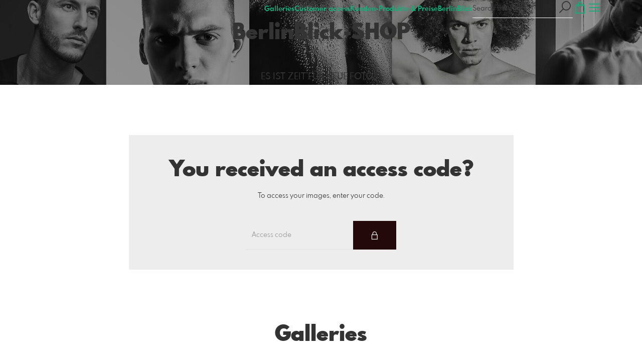

--- FILE ---
content_type: text/html; charset=utf-8
request_url: https://shop.berlinblick.com/?l=en
body_size: 10170
content:
<!DOCTYPE html>
<!--[if lt IE 8]>  <html class="lte9 "> <![endif]-->
<!--[if IE 8]>     <html class="lte9 "> <![endif]-->
<!--[if IE 9]>     <html class="lte9 "> <![endif]-->
<!--[if !IE]><!--> <html class="" lang="en"><!--<![endif]-->
<head>
  <title>Shop von BerlinBlick-Fotografie - Realized with Pictrs.com</title>
<meta name="description" content="Im Shop von BerlinBlick-Fotografie findest du ausgewählte Kunstwerke des Berliner Künstlers. Einige Artikel sind nur in imitierter Auflage erhältlich.">
<meta property="og:title" content="Shop von BerlinBlick-Fotografie - Realized with Pictrs.com">
<meta property="og:description" content="Im Shop von BerlinBlick-Fotografie findest du ausgewählte Kunstwerke des Berliner Künstlers. Einige Artikel sind nur in imitierter Auflage erhältlich.">
<meta property="og:type" content="website">
<meta property="og:url" content="https://shop.berlinblick.com/?l=en">
<meta property="og:image" content="https://si.pictrs.com/d6741aa9ebf22fbee03dc4a66c25fc02/diashow_IMG_8976.jpg">
<meta name="twitter:title" content="Shop von BerlinBlick-Fotografie - Realized with Pictrs.com">
<meta name="twitter:description" content="Im Shop von BerlinBlick-Fotografie findest du ausgewählte Kunstwerke des Berliner Künstlers. Einige Artikel sind nur in imitierter Auflage erhältlich.">
<meta name="twitter:card" content="gallery">
<meta name="twitter:image0:src" content="https://si.pictrs.com/d6741aa9ebf22fbee03dc4a66c25fc02/diashow_IMG_8976.jpg">
<meta name="twitter:image1:src" content="https://si.pictrs.com/1fd9e57b28822a219deec4ffbfa7b0a5/diashow_IMG_0187.jpg">
<meta name="twitter:image2:src" content="https://si.pictrs.com/b2a78e3144ad97cd679632ff2d70bc7b/diashow_IMG_3668.jpg">
<meta name="twitter:image3:src" content="https://si.pictrs.com/03e63c410e79b3823646221428458acb/diashow_IMG_0539.jpg">
<meta name="twitter:image4:src" content="https://si.pictrs.com/02918e022c6d6d9c3cde78f43bd62358/diashow_5er%20Test2.jpg">

<meta http-equiv="Content-Type" content="text/html; charset=utf-8" />
<meta name="viewport" content="width=device-width, initial-scale=1.0">
<meta name="generator" content="Pictrs.com" />
<meta name="csrf-param" content="authenticity_token" />
<meta name="csrf-token" content="KBMMK6oCzdGd_gjtMNTIgxAWt0EKuXtjNPLRiw4YW2AR6ucuKOZB3b3HJIq5ouLVITcwfaUnfAjYbMtmyWBryg" />
<link rel="icon" type="image/png" href="/favicons/favicon-fe.png">
<link rel="apple-touch-icon" href="/favicons/favicon-fe.png">
<meta name="apple-mobile-web-app-title" content="BerlinBlick-Fotografie">
    <link rel="canonical" href="https://shop.berlinblick.com/?l=de">
      <link rel="alternate" href="https://shop.berlinblick.com/m?l=de" media="only screen and (max-width: 640px)">


<link rel="stylesheet" media="all" href="/assets/vendor_imports/shop_gallery_v5-499e9369d800c8b2f65d1ff78259367080d9f093d14c719fb06c39af488dc655.css" />



  <style id="highlightcolor-styles-static">
    :root {
      --hc:            #24090B;
      --hc-darker:     rgb(10,2,3);
      --hc-box-shadow: rgba(36,9,11,0.35);
      --hc-transp:     rgba(36,9,11,0);
    }

      .startpage-header .bg-image-overlay { background-image: url('https://si.pictrs.com/02918e022c6d6d9c3cde78f43bd62358/hd_5er%20Test2.jpg'); }
      .startpage-searchbox .bg-image-overlay { background-image: url('https://si.pictrs.com/616505c2958e44ef0326d92c88e7c2c0/hd_suche_vorlage_01.jpg'); }
</style>


<link rel="stylesheet" media="all" href="/assets/shop_gallery_v5/index-24d4e2b9b27e7fc09f3b430477d5c7b41c12879dad7296e34918c44d85a0c6e0.css" />




  <script>
      var gaProps = ["G-D24WTXD6E5"];

      function gaDisableStr(prop) {
        return 'ga-disable-' + prop;
      }

      gaProps.forEach(function(prop) {
        var disableStr = gaDisableStr(prop);
        if (document.cookie.indexOf(disableStr + '=true') > -1) {
          window[disableStr] = true;
        }
      });

      function gaOptout() {
        gaProps.forEach(function(prop) {
          var disableStr = gaDisableStr(prop);
          document.cookie = disableStr + '=true; expires=Thu, 31 Dec 2099 23:59:59 UTC; path=/';
          window[disableStr] = true;
        });
      }

      window.dataLayer = window.dataLayer || [];
      function gtag(){dataLayer.push(arguments);}
      gtag('js', new Date());
      gaProps.forEach(function(prop) {
        gtag('config', prop, { 'anonymize_ip': true, 'link_attribution': true });
      });
      gtag('consent', 'default', {
        'ad_storage':         'denied',
        'analytics_storage':  'denied',
        'ad_personalization': 'denied',
        'ad_user_data':       'denied'
      });
          gtag('consent', 'update', {
      'ad_storage':         'granted',
      'analytics_storage':  'granted',
      'ad_personalization': 'granted',
      'ad_user_data':       'granted'
    });

     
  </script>

    <script async src="https://www.googletagmanager.com/gtag/js?id=G-D24WTXD6E5"></script>
 




</head>
<body class="shop-footer-dark js-is-v5" data-shop-id="818395588" data-album-id="3238574">
  <div id="nav-main-wrap" class="hide">
    <ul id="nav-main" class="nav-main js-act-on-nav-links">
      <li>
        <a href="https://shop.berlinblick.com/?l=en" class="js-home-link home-text ignore-hc home-link-has-text">
          <span class="home-link-fallback">BerlinBlick-Fotografie</span>
          <span class="home-link-text js-home-link-text hide"></span>
        </a>
        <button id="nav-main-close" class="nav-main-close btn btn-link btn-link-slim ignore-hc">
          <span class="las la-times"></span>
        </button>
      </li>

      <li class="js-header-pages-item"><a class="ignore-hc" href="https://shop.berlinblick.com/qr?l=en">Customer access</a></li><li class="js-header-pages-item"><a class="ignore-hc" href="https://shop.berlinblick.com/page/kunden-produkte-preise?l=en">Kunden-Produkte &  Preise</a></li><li class="js-header-pages-item"><a class="ignore-hc" target="_blank" href="http://berlinblick.com">BerlinBlick</a></li>

        <li id="nav-main-album-loading" class="nav-main-album-loading" data-url="https://shop.berlinblick.com/album_nav?l=en" data-error-text="Galleries cannot be loaded :(">
          gallerys are loading
          <div id="nav-loading-spinner" class="nav-loading-spinner acts-on-hc-border"></div>
        </li>
    </ul>

    <div id="nav-main-backdrop" class="nav-main-backdrop"></div>
  </div>

  

  

  <div id="growler" class="growler"></div>


    

<header id="startpage-header" class="header startpage-header js-acts-on-startpage-header-bg-color header-bg-image acts-on-hc-bg show-jumbo">
    <div id="startpage-header-bg-image" class="bg-overlay bg-image-overlay  "></div>
    <div class="bg-overlay bg-taint-overlay"></div>

  
<div id="header-top-bar-grid" class="header-top-bar-grid is-startpage">
    <a href="https://shop.berlinblick.com/?l=en" id="home-link" class="home-link js-home-link text-no-underline no-focus-outline header-top-icons-item ignore-hc acts-on-text-shadow do-show home-link-has-text">
      <span class="las la-home header-home-icon"></span>
      <p class="home-link-text js-home-link-text hide"></p>
      <img src="https://si.pictrs.com/8479ceb7959ba7acdeabb95e54896760/medium_logo_template_die_fotografin.png" id="home-link-logo" class="home-link-logo hide" alt="BerlinBlick-Fotografie Logo">
    </a>

    <div id="header-pages-nav-wrap" class="header-pages-nav-wrap hide hide-under-m do-show">
      <ul class="header-pages-nav acts-on-text-shadow js-act-on-nav-links">
          <li class="js-header-pages-item"><a class="js-link-to-galleries-in-nav" href="#">Galleries</a></li>
        <li class="js-header-pages-item"><a href="https://shop.berlinblick.com/qr?l=en">Customer access</a></li><li class="js-header-pages-item"><a href="https://shop.berlinblick.com/page/kunden-produkte-preise?l=en">Kunden-Produkte &  Preise</a></li><li class="js-header-pages-item"><a target="_blank" href="http://berlinblick.com">BerlinBlick</a></li><li id="header-nav-more-link" class="hide"><a href="#">More…</a></li>
      </ul>
    </div>

  <div id="header-top-icons" class="header-top-icons">
      <form class="js-acts-on-search-visibility header-search hide hide-under-m do-show" action="https://shop.berlinblick.com/search?l=en">
        <input type="text" class="form-control acts-on-text-shadow ignore-hc" placeholder="Search shop" name="term" autocomplete="nope">
        <button class="btn header-top-icons-item flex-no-shrink ignore-hc acts-on-text-shadow">
          <span class="las la-search"></span>
        </button>
      </form>
      <a href="#header-search-modal" class="js-acts-on-search-visibility header-search-trigger hide hide-over-m do-show header-top-icons-item ignore-hc acts-on-text-shadow" data-toggle="modal">
        <span class="las la-search"></span>
      </a>

      <a href="https://shop.berlinblick.com/basket?l=en&amp;src=top_icons" class="header-cart-icon header-top-icons-item ignore-hc acts-on-text-shadow">
        <span class="las la-shopping-bag"></span>
        <span class="alert-cart-counter alert-cart-counter-badge hide-on-empty-basket js-alert-cart-counter">0</span>
      </a>

      <button id="nav-main-toggle" class="btn btn-link btn-link-slim header-top-icons-item ignore-hc acts-on-text-shadow">
        <span class="las la-bars"></span>
      </button>
  </div>
</div> 



    <div id="jumbo-wrap" class="jumbo-wrap acts-on-text-shadow ">
      <h1 id="jumbo-top" class="jumbo-top">BerlinBlick-SHOP</h1>
      <h2 id="jumbo-bottom" class="jumbo-bottom">ES IST ZEIT FÜR NEUE FOTOS!</h2>
    </div>

  
<div class="header-more-indicator">
  <a href="#startpage-main" class="header-top-icons-item ignore-hc acts-on-top-icons-hover acts-on-text-shadow js-scroll-to">
    <span class="las la-long-arrow-alt-down"></span>
  </a>
</div>

</header>

<div id="header-search-modal" class="modal fade " tabindex="-1" role="dialog"><div class="modal-dialog flexify flex-column"><div class="modal-content"><div class="modal-header"><button type="button" class="btn btn-link btn-link-slim no-focus-outline link-color-inherit btn-close" data-dismiss="modal" aria-hidden="true"><span class="las la-times icon-l"></span></button><h4 class="modal-title">Shop Search</h4></div>
<form action='https://shop.berlinblick.com/search?l=en'>
<div class='input-group'>
<input autocomplete='nope' class='form-control' name='term' placeholder='Search shop' type='text'>
<div class='input-group-btn'>
<button class='btn btn-primary'>
<span class='las la-search'></span>
</button>
</div>
</div>
</form>
</div></div></div>
<a id="sticky-cart" href="https://shop.berlinblick.com/basket?l=en&amp;src=sticky_cart" class="sticky-cart link-color-inherit hide-on-empty-basket show-on-wishlist-only show-on-unfinished-packages-only">
  <span class="sticky-cart-inner">
    <span class="sticky-cart-icon-badge-wrap hide-on-empty-basket">
      <span class="las la-shopping-bag icon-l"></span>
      <span class="alert-cart-counter alert-cart-counter-badge acts-on-hc-bg js-alert-cart-counter">0</span>
    </span>
    <small id="sticky-cart-price" class="hide-on-empty-basket"></small>

    <span class="sticky-cart-icon-badge-wrap show-on-wishlist-only">
      <span class="lar la-heart icon-l"></span>
      <span class="alert-cart-counter alert-cart-counter-badge acts-on-hc-bg js-alert-wishlist-counter">0</span>
    </span>

    <span class="sticky-cart-icon-badge-wrap show-on-unfinished-packages-only">
      <span class="las la-box icon-l"></span>
      <span class="alert-cart-counter alert-cart-counter-badge acts-on-hc-bg js-alert-unfinished-packages-counter">0</span>
    </span>
  </span>

  <span id="alert-cart-delete" class="alert-cart-delete las la-times hide-on-empty-basket" title="empty cart" data-toggle="tooltip" data-placement="bottom" data-confirm="Really remove all items from the shopping cart?" data-growler-text-after="Shopping cart emptied"></span>
</a>











<div id="startpage-main" class="startpage-main bg-white startpage-has-album-grid startpage-has-diashow startpage-has-searchbox">

      <div id="startpage-searchbox" class="startpage-section padded-inline startpage-searchbox startpage-searchbox-qr">

        <form class="startpage-searchbox-form startpage-qr-form hide" action="https://shop.berlinblick.com/find_by_qrcode?l=en" method="post">
    <h2 class="text-h1">You received an access code?</h2>

  <label class="input-group-label" for="qr">
    To access your images, enter your code.
  </label>

  <div class="input-group input-group-max-width">
    <input class="form-control input-lg" id="qr" name="qr" type="text" placeholder="Access code" autocomplete="nope">
    <div class="input-group-btn">
      <button class="btn btn-primary btn-lg" type="submit">
        <span class="las la-lock"></span>
      </button>
    </div>
  </div>

</form>



    </div>
    <div id="startpage-album-grid-wrap" class="startpage-section padded-inline startpage-album-grid-wrap" data-is-shopdesigner="false">
      <h2 class="text-h1 mb-half text-center">
          Galleries
      </h2>
      <div id="albums-grid" class="albums-grid guarded albums-grid-prominent">  <div id="albums-grid-list" class="albums-grid-list">
        <a class="albums-grid-item no-focus-outline" data-id="3450199" href="https://shop.berlinblick.com/3450199/shop-skin?l=en">
          <div class="albums-grid-image flexify" style="background-image:url(&#39;https://prev2.pictrs.com/dc227e1f6e0f360178d394eef35ce5db/medium_BerlinBlick-7759.JPG?v=1739893286&#39;)"></div>
          <div class="albums-grid-title-wrap">
            <span class="albums-grid-title">
              Shop-SKIN
            </span>
            <small class="albums-grid-details">15 Images</small>
          </div>
        </a> 
  </div>


  <!-- albums_grid_list took 0.022945447 to create, cached_at: 2026-01-31 03:54:51 +0100 with key berlinblick/album_previews/4/3238574//is-albums-default/v5/ssl/shop.berlinblick.com/en -->
</div>

    </div>
    <div id="startpage-diashow" class="startpage-section startpage-diashow diashow-square" data-no-dias="Laden Sie Diashow-Bilder hoch, um die Diashow zu sehen (änderbar im Shopdesigner)">
      <div class="startpage-grid-guard guarded"></div>
      <div id="diashow-dia-scroller" class="swiper diashow-dia-scroller">
        <div id="diashow-swiper-wrapper" class="swiper-wrapper">
            
<div class="swiper-slide diashow-dia js-diashow-dia">
  <img src="https://si.pictrs.com/d6741aa9ebf22fbee03dc4a66c25fc02/sq280_IMG_8976.JPG" class="diashow-dia-img js-diashow-dia-img" loading="lazy" width="1920" height="1536" data-src-diashow="https://si.pictrs.com/d6741aa9ebf22fbee03dc4a66c25fc02/diashow_IMG_8976.jpg" data-src-sq280="https://si.pictrs.com/d6741aa9ebf22fbee03dc4a66c25fc02/sq280_IMG_8976.JPG">
  <div class="swiper-lazy-preloader"></div>
</div>

            
<div class="swiper-slide diashow-dia js-diashow-dia">
  <img src="https://si.pictrs.com/1fd9e57b28822a219deec4ffbfa7b0a5/sq280_IMG_0187.JPG" class="diashow-dia-img js-diashow-dia-img" loading="lazy" width="1920" height="1280" data-src-diashow="https://si.pictrs.com/1fd9e57b28822a219deec4ffbfa7b0a5/diashow_IMG_0187.jpg" data-src-sq280="https://si.pictrs.com/1fd9e57b28822a219deec4ffbfa7b0a5/sq280_IMG_0187.JPG">
  <div class="swiper-lazy-preloader"></div>
</div>

            
<div class="swiper-slide diashow-dia js-diashow-dia">
  <img src="https://si.pictrs.com/b2a78e3144ad97cd679632ff2d70bc7b/sq280_IMG_3668.JPG" class="diashow-dia-img js-diashow-dia-img" loading="lazy" width="1920" height="1280" data-src-diashow="https://si.pictrs.com/b2a78e3144ad97cd679632ff2d70bc7b/diashow_IMG_3668.jpg" data-src-sq280="https://si.pictrs.com/b2a78e3144ad97cd679632ff2d70bc7b/sq280_IMG_3668.JPG">
  <div class="swiper-lazy-preloader"></div>
</div>

            
<div class="swiper-slide diashow-dia js-diashow-dia">
  <img src="https://si.pictrs.com/03e63c410e79b3823646221428458acb/sq280_IMG_0539.JPG" class="diashow-dia-img js-diashow-dia-img" loading="lazy" width="1920" height="1280" data-src-diashow="https://si.pictrs.com/03e63c410e79b3823646221428458acb/diashow_IMG_0539.jpg" data-src-sq280="https://si.pictrs.com/03e63c410e79b3823646221428458acb/sq280_IMG_0539.JPG">
  <div class="swiper-lazy-preloader"></div>
</div>

        </div>
      </div>
      <div id="diashow-pagination" class="diashow-pagination">
        <span id="diashow-btn-left" class="diashow-btn acts-on-hc-hover las la-arrow-left"></span>
        <span id="diashow-pagination-numbers" class="diashow-pagination-numbers"></span>
        <span id="diashow-btn-right" class="diashow-btn acts-on-hc-hover las la-arrow-right"></span>
      </div>
    </div>

</div>


  <div id="dia-lightbox-modal" class="modal fade lightbox-modal" tabindex="-1" role="dialog"><div class="modal-dialog flexify flex-column"><div class="modal-content">
  <div class="modal-header">
    <button type="button" class="btn btn-link btn-link-slim no-focus-outline link-color-inherit btn-close" data-dismiss="modal" aria-hidden="true"><span class="las la-times icon-l"></span></button>
  </div>

  <div class="modal-body flexify">
    <div class="swiper js-lightbox-modal-slider">
      <div class="swiper-wrapper">
        <template class="js-lightbox-modal-slider-templ">
          <div class="swiper-slide flexify js-swiper-slide">
            <img src="{{src}}" class="lightbox-modal-image js-modal-image">
            <div class="swiper-lazy-preloader"></div>
          </div>
        </template>
      </div>
    </div>
  </div>

  <div class="modal-footer">
    <button class="btn btn-link btn-link-slim no-focus-outline link-color-inherit js-modal-prev">
      <span class="las la-angle-left icon-l"></span>
    </button>
    <button class="btn btn-link btn-link-slim no-focus-outline link-color-inherit js-modal-next">
      <span class="las la-angle-right icon-l"></span>
    </button>
  </div>
</div></div></div>



  <button id="scroll-to-top" class="btn btn-sticky-at-bottom right btn-default btn-bordered btn-with-icon-only scroll-to-top hide">
    <span class="las la-long-arrow-alt-up"></span>
  </button>
  
  <nav id="footer" class="footer padded">
  <div class="footer-nav-wrap">
      <div class="footer-nav-col-custom-pages">
        <h4>Content</h4>
        <ul class="footer-nav js-act-on-nav-links"><li class="js-header-pages-item"><a href="https://shop.berlinblick.com/qr?l=en">Customer access</a></li><li class="js-header-pages-item"><a href="https://shop.berlinblick.com/page/kunden-produkte-preise?l=en">Kunden-Produkte &  Preise</a></li><li class="js-header-pages-item"><a target="_blank" href="http://berlinblick.com">BerlinBlick</a></li></ul>
      </div>

    <div>
      <h4>Legal matters</h4>
      <ul class="footer-nav">
        <li><a class="ignore-hc acts-on-hc-hover" href="https://shop.berlinblick.com/terms?l=en">Terms of Service</a></li>
        <li><a class="ignore-hc acts-on-hc-hover" href="https://shop.berlinblick.com/impressum?l=en">Imprint</a></li>
        <li><a class="ignore-hc acts-on-hc-hover" href="https://shop.berlinblick.com/privacy?l=en">Privacy</a></li>
        <li class="footer-contact"><a class="ignore-hc acts-on-hc-hover" href="https://shop.berlinblick.com/contact?l=en">Contact</a></li>
      </ul>
    </div>

    <div>
      <h4>Further information</h4>
      <ul class="footer-nav">
        

        

          <li class="footer-login"><a class="ignore-hc acts-on-hc-hover" target="_blank" href="https://www.pictrs.com/shopadmin/reporting/818395588">Manage store</a></li>


        <li><a class="ignore-hc acts-on-hc-hover" rel="nofollow" href="https://shop.berlinblick.com/m/force_mobile?l=en&amp;target=https%3A%2F%2Fshop.berlinblick.com%2Fm%3Fl%3Den">To the mobile view</a></li>

      </ul>
    </div>
  </div>


    <ul class="footer-nav footer-nav-copyright">
      <li>
        © 2026 Sell photos with
        <a class="ignore-hc" target="_blank" data-toggle="tooltip" data-title="sell your photos with pictrs" title="Fotos verkaufen im Shopsystem für Fotografen" href="https://www.pictrs.com">Pictrs.com</a></li>
    </ul>


</nav>

  
  
  <script>
    var MONTHS_ABBR            = ["Jan","Feb","Mar","Apr","May","Jun","Jul","Aug","Sep","Oct","Nov","Dec"];
    var CANVAS_FRAME_WIDTH_MM  = 25;
    var STICKER_FRAME_WIDTH_MM = 3;
  </script>

<script>var PIC_I18N_TRANSLATIONS = {"multiSelect.cancel.warning":"If you leave the page, your current selection will be lost!","stickyCart.cart.single":"{{num}} Image in shopping cart","stickyCart.cart.multi":"{{num}} Images in the shopping cart","stickyCart.wishlist.single":"{{num}} Image on the watch list","stickyCart.wishlist.multi":"{{num}} Pictures on the watch list","stickyCart.packages.single":"{{num}} Started bundles","stickyCart.packages.multi":"{{num}} Started bundles","preview.marker.wishlist":"This photo is on your wish list (click to remove).","order.prices.from":"from","calendar.caption.cover":"Cover sheet","payment.paypal.cancelled":"Payment canceled","order.color.title":"Color","order.color.unchanged":"as shown","order.color.blackAndWhite":"black and white","order.packages.composer.remove":"Do you really want to remove the group photo from the package?","order.packages.composer.noKf":"You cannot fill this product with a class photo.","order.packages.composer.noMultiAlbums":"You cannot fill this bundle with images from multiple galleries.","order.formats.matching":"suitable formats","order.formats.nonMatching":"deviating formats","order.useMatte.title":"Surface","order.useMatte.glossy":"gloss","order.useMatte.matte":"anti-reflective","cart.submit.error":"An error has occurred, please try again later or contact the support team.","cart.submit.expensiveCoupon":"The entered voucher has a lower value than the discount promotion. Sure you want to use the voucher instead of the discount promotion?","cart.validation.email":"Please enter a valid e-mail address.","cart.validation.equalTo":"Please repeat the same value.","cart.validation.germanIban":"Currently we only support German and Austrian IBANs. Please change the payment method.","cart.validation.houseNumber":"Please do not forget the house number.","cart.validation.incomplete":"Your entries are incorrect or incomplete. Please check the marked fields.","cart.validation.min2Letters":"Addresses must have at least 2 letters.","cart.validation.minlength":"Please enter at least {0} characters.","cart.validation.noBackslashOrEuro":"\"€\" and \"\\\" are not allowed in addresses.","cart.validation.noCyrillic":"Cyrillic letters are not allowed.","cart.validation.noGmail":"Did you mean \u003cem\u003e'gmail.com'\u003c/em\u003e?","cart.validation.noGooglemail":"Did you mean \u003cem\u003e'googlemail.com'\u003c/em\u003e?","cart.validation.noPackstation":"Unfortunately, we can not deliver to packing stations.","cart.validation.notEqualToFirstname":"First name and last name must not be identical.","cart.validation.noUmlauts":"Please do not use umlauts in the e-mail address.","cart.validation.rangelength":"Please enter a minimum of {0} and a maximum of {1} characters.","cart.validation.required":"This field is mandatory.","cart.validation.validIban":"Please enter a valid IBAN.","cart.validation.validZipInGermany":"Please enter a valid postal code.","package.composer.forAllImages":"all","package.composer.imagesOnly":"You can only add images to the bundle for this product.","package.composer.videoOnly":"You can only add videos to the bundle for this product."};</script>

<script>var PIC_DOMAIN_TYPOS = {"aol.con":"aol.com","aol.vom":"aol.com","bleuwin.ch":"bluewin.ch","bluevin.ch":"bluewin.ch","bluewin.com":"bluewin.ch","bluwin.ch":"bluewin.ch","cloud.com":"icloud.com","com.gmail":"gmail.com","dreenet.de":"freenet.de","fmail.com":"gmail.com","frennet.de":"freenet.de","g-mail.com":"gmail.com","gail.com":"gmail.com","gaiml.com":"gmail.com","gamail.com":"gmail.com","gamil.com":"gmail.com","gemail.com":"gmail.com","gimail.com":"gmail.com","gimal.com":"gmail.com","gmai.com":"gmail.com","gmaik.com":"gmail.com","gmail.at":"gmail.com","gmail.c":"gmail.com","gmail.ca":"gmail.com","gmail.ch":"gmail.com","gmail.cm":"gmail.com","gmail.co":"gmail.com","gmail.col":"gmail.com","gmail.coma":"gmail.com","gmail.come":"gmail.com","gmail.comm":"gmail.com","gmail.comn":"gmail.com","gmail.coms":"gmail.com","gmail.con":"gmail.com","gmail.conm":"gmail.com","gmail.de":"gmail.com","gmail.gom":"gmail.com","gmail.vom":"gmail.com","gmal.com":"gmail.com","gmali.com":"gmail.com","gmaill.com":"gmail.com","gmall.com":"gmail.com","gmaul.com":"gmail.com","gmial.com":"gmail.com","gmil.com":"gmail.com","gm.de":"gmx.de","gms.de":"gmx.de","gmx.d":"gmx.de","gmx.dd":"gmx.de","gmx.dr":"gmx.de","gmx.dw":"gmx.de","gmx.e":"gmx.de","gmy.de":"gmx.de","gnail.com":"gmail.com","gnail.con":"gmail.com","gnail.de":"gmail.com","gnx.de":"gmx.de","gnx.net":"gmx.net","gogglemail.com":"googlemail.com","goglemail.com":"googlemail.com","googelmail.com":"googlemail.com","google.com":"gmail.com","googlemai.com":"googlemail.com","googlemail.co":"googlemail.com","googlemail.con":"googlemail.com","googlemail.de":"googlemail.com","googlenail.com":"googlemail.com","googlmail.com":"googlemail.com","goolemail.com":"googlemail.com","goooglemail.com":"googlemail.com","hmail.com":"gmail.com","homail.com":"hotmail.com","homail.de":"hotmail.de","hotmaail.com":"hotmail.com","hotmaail.de":"hotmail.de","hotmai.com":"hotmail.com","hotmai.de":"hotmail.de","hotmail.co":"hotmail.com","hotmail.con":"hotmail.com","hotmail.fe":"hotmail.de","hotmail.ocm":"hotmail.com","hotmail.se":"hotmail.de","hotmail.vom":"hotmail.com","hotmal.com":"hotmail.com","hotmal.de":"hotmail.de","hotmali.com":"hotmail.com","hotmali.de":"hotmail.de","hotmaul.com":"hotmail.com","hotmaul.de":"hotmail.de","hotmeil.com":"hotmail.com","hotmeil.de":"hotmail.de","hotmil.com":"hotmail.com","hotmil.de":"hotmail.de","htmail.com":"hotmail.com","htmail.de":"hotmail.de","icioud.com":"icloud.com","iclaud.com":"icloud.com","icloid.com":"icloud.com","icloud.con":"icloud.com","icloud.de":"icloud.com","icloude.com":"icloud.com","iclud.com":"icloud.com","iclous.com":"icloud.com","icoloud.com":"icloud.com","icoud.com":"icloud.com","iloud.com":"icloud.com","jahoo.com":"yahoo.com","jahoo.de":"yahoo.de","live.con":"live.com","malibox.org":"mailbox.org","me.con":"me.com","me.vom":"me.com","otlook.com":"outlook.com","outlock.com":"outlook.com","outlok.com":"outlook.com","outloock.com":"outlook.com","outlook.con":"outlook.com","t-obline.de":"t-online.de","t-omline.de":"t-online.de","t-onlime.de":"t-online.de","t-onilne.de":"t-online.de","t-onlein.de":"t-online.de","t-online.dr":"t-online.de","t-onlone.de":"t-online.de","t–online.de":"t-online.de","t.online.de":"t-online.de","t-online.com":"t-online.de","tonline.de":"t-online.de","we.de":"web.de","web.d":"web.de","web.dd":"web.de","web.dr":"web.de","web.dw":"web.de","web.e":"web.de","web.se":"web.de","wen.de":"web.de","wep.de":"web.de","yaho.com":"yahoo.com","yaho.de":"yahoo.de","yahoo.co":"yahoo.com","yahoo.con":"yahoo.com","yahoo.dd":"yahoo.de","yahoo.dr":"yahoo.de","yahoo.vom":"yahoo.com","yahooo.com":"yahoo.com"};</script>


  <script>
    if (typeof Raven === 'undefined') {
      Raven = {
        captureBreadcrumb: console.log.bind(console),
        captureMessage:    console.warn.bind(console)
      };
    }
  </script>

<script>
  var didShowAlert = false;

  function reloadOnMissingLib(libAsStr) {
    if (didShowAlert || /bingbot|bingpreview|Firefox\/38\.0/i.test(window.navigator.userAgent)) {
      return;
    }

    var isFirstReload = function() {
          return !/was_missing_lib/.test(window.location.href);
        },

        reloadWithExtraParam = function() {
          var connector = !!window.location.search ? '&' : '?';
          return window.location.href = window.location.href + connector + 'was_missing_lib=true';
        },

        captureBreadcrumb = function(msg) {
          if (typeof Raven != 'undefined') {
            Raven.captureBreadcrumb({
              message:  msg,
              category: 'action',
              data:     {
                libAsStr: libAsStr,
                url:      window.location.search
              }
            });
          }
        },

        captureMessage = function(msg) {
          if (typeof Raven != 'undefined') {
            Raven.captureMessage(msg);
          }
        };

    if (typeof window[libAsStr] == 'undefined') {
      captureBreadcrumb('is missing lib');
      // Fehler tritt zum ersten Mal auf: Reload bestätigen oder via breadcrumb
      // speichern, dass User Reload nicht bestätigt hat
      if (isFirstReload()) {
        var text = 'Unfortunately not every file has been loaded. Please load this side again so that every thing works right.';
        if (confirm(text)) {
          captureBreadcrumb('reloads because of missing lib');
          reloadWithExtraParam();
        } else {
          captureBreadcrumb('did not confirm reload dialog');
        }
        didShowAlert = true;

      // Fehler tritt nicht zum ersten Mal auf: User anderen Alert mit Hinweis
      // auf Support geben
      } else {
        captureBreadcrumb('missing lib despite reload');
        if (libAsStr != 'jQuery' && libAsStr != 'accounting' && libAsStr != '_') {
          captureMessage('could not load ' + libAsStr);
        }
        var text = 'It could\'nt load every files. Sorry for that.\nPlease proof your internet connection, try again later or contact our support team. \n You can use our side continuously however we cannot guarantee for accuracy.';
        alert(text);
        didShowAlert = true;
      }
    }
  }
</script>

<script src="/assets/jquery-2.2.1.min-14b8952160b68b21cad9d9162580161fa4ee34e555c72cb775450b0a147e619f.js"></script>
<script>reloadOnMissingLib('jQuery');</script>

<!--[if lt IE 10]>
  <div id="old-browser">
    <h1>Fotowebshop BerlinBlick-Fotografie</h1>
    <p>Die Seite wird aus Sicherheitsgründen nicht angezeigt, da Sie einen veralteten Browser <span id="old-browser-name"></span> nutzen. Bitte aktualisieren Sie Ihren Browser oder laden Sie sich einen neuen herunter.</p>
    <p>Mehr Informationen dazu erhalten Sie unter: <a href="http://www.browsehappy.com" target="_blank">Browserinfos</a>.</p>
    <p class="phone">Falls Sie Hilfe benötigen, kontaktieren Sie uns bitte unter<br /> +49 341 392 817 46.</p>
  </div>

  <script src="/assets/shop_gallery_v5/old_browser-b5e7d9ee0fb9299770ef75bf4ec4abac349bdcf2e949ae35fa4f900363fb0b24.js" defer="defer"></script>
<![endif]-->

<script src="/assets/vendor_imports/shop_gallery_v5-3752cf17407cabf701248aeda83067635cef81d3fc4f4604cf7e1b4095ee16df.js" crossorigin=""></script>
<script src="/assets/shop_gallery_v5/index-370d027b04e3aaffb1e1a16c58de2864d25ee9de44a2b0c8d21155e097aef9df.js" crossorigin=""></script>
<script>
  reloadOnMissingLib('accounting');

  accounting.settings = {
    currency: {
      // default currency symbol is '$'
      symbol:    '€',
      // controls output: %s = symbol, %v = value/number (can be object: see below)
      format:    '%v %s',
      decimal:   '.', // decimal point separator
      thousand:  ',', // thousands separator
      precision: 2    // decimal places
    },
    number: {
      precision: 0,   // default precision on numbers is 0
      thousand:  '.',
      decimal:   ','
    }
  };
</script>

<script>
  $(function() {
    var growlOrPrevent = function(event) {
        event.preventDefault();
    };

    $('body')
      .on('contextmenu', 'img, #zoomple_image_overlay, .js-diashow-dia, video', growlOrPrevent)

      // Im Firefox wird dragstart auf img-Elementen nicht gefeuert, wenn sich
      // diese in einem a-Element befinden. Bei den Imageitems befinden sich
      // alle Bilder in einem a. Fix: zusätzlich auch auf dragstart beim a
      // (=.js-thumba) hören. Allerdings führt das in Chrome dazu, dass sowohl
      // img als auch a auf das Event reagieren. Um das zu verhindern, muss das
      // Event beim img daran gehindert werden weiter nach oben zum a zu
      // bubblen. Webdev is fun!
      .on('dragstart', 'img, #zoomple_image_overlay, .js-thumba', function(event) {
        if ($(this).is('.js-picthumbs')) {
          event.stopPropagation();
        }
        growlOrPrevent(event);
      });
  });
</script>







 








</body> 
</html>
